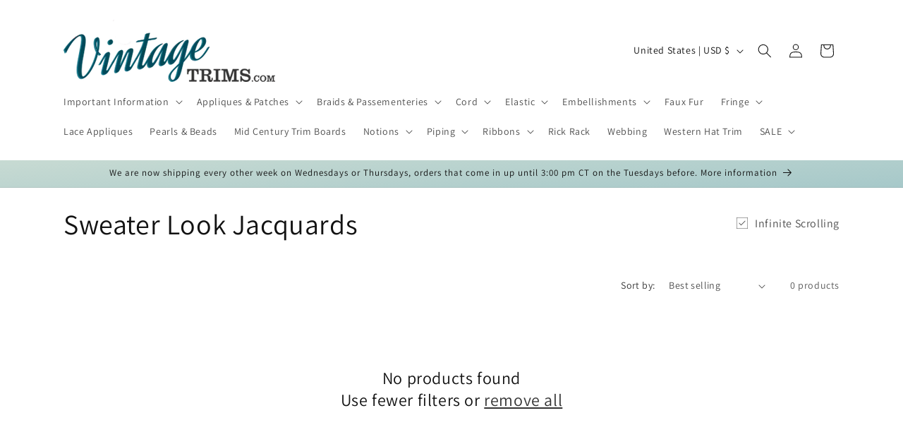

--- FILE ---
content_type: text/css
request_url: https://www.vintagetrims.com/cdn/shop/t/49/assets/hc-custom.css?v=20702507628633948981743247407
body_size: -364
content:
.collection ul.pagination__list.list-unstyled li.infinite_next.hc-show-loading{display:block}.hc-collection-header{display:flex;justify-content:space-between;align-items:center}.hc-infinite-switcher-wrapper{cursor:pointer}.hc-custom-checkbox input{display:none}.hc-custom-checkbox .hc-checkmark{display:inline-block;width:15px;height:15px;background-color:transparent;border-radius:4px;margin-right:8px;vertical-align:middle;position:relative;transition:background .3s;border:1px solid #ddd}.hc-custom-checkbox input:checked+.hc-checkmark:after{content:"\2714";color:#fff;font-size:14px;position:absolute;top:55%;left:55%;transform:translate(-50%,-50%)}.hc-custom-checkbox input:checked+.hc-checkmark{background-color:#947f32}label.hc-custom-checkbox{display:flex;align-items:center;cursor:pointer}label.hc-custom-checkbox svg{margin-right:10px}.hc-checkboxes{position:relative;top:2px}.hc-checkboxes .svg-wrapper{display:none;position:absolute;left:3px;top:-3px}.hc-custom-checkbox .svg-wrapper svg{width:10px;height:10px}.hc-custom-checkbox.hc-checkbox-shown .hc-checkboxes .svg-wrapper{display:block}
/*# sourceMappingURL=/cdn/shop/t/49/assets/hc-custom.css.map?v=20702507628633948981743247407 */
